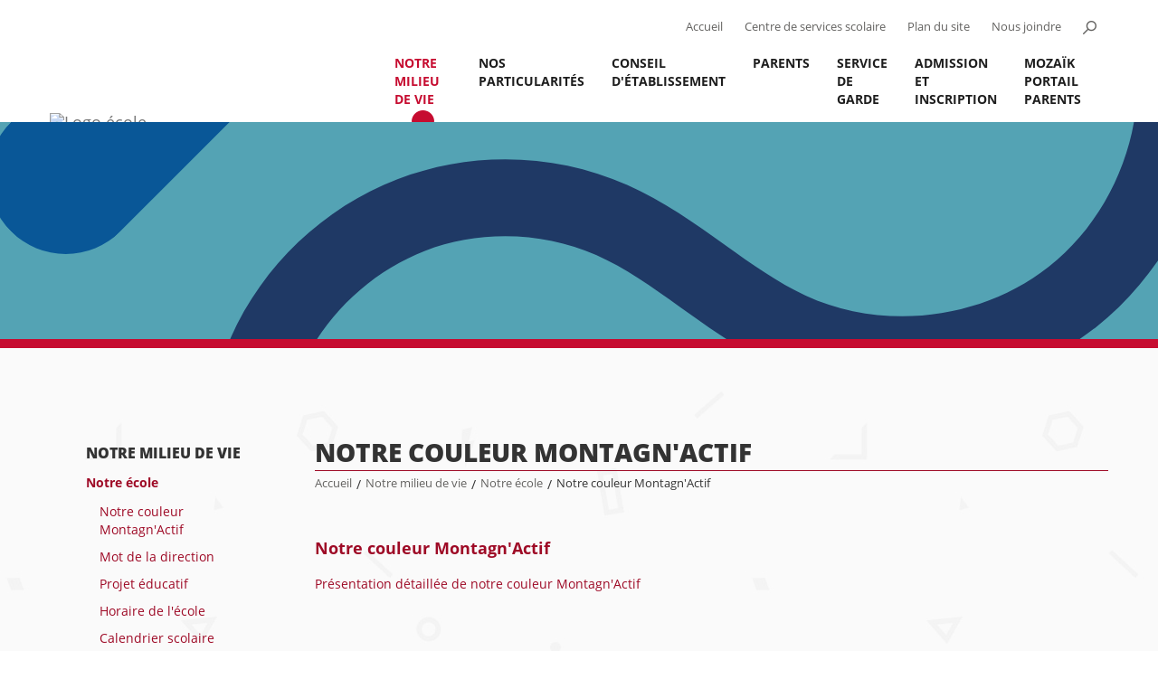

--- FILE ---
content_type: text/html; charset=utf-8
request_url: https://montagnac.cssps.gouv.qc.ca/notre-milieu-de-vie/notre-ecole/notre-couleur-montagnactif
body_size: 6306
content:
<!DOCTYPE html>
<html dir="ltr" lang="fr-CA">
<head>

<meta charset="utf-8">
<!-- 
	This website is powered by TYPO3 - inspiring people to share!
	TYPO3 is a free open source Content Management Framework initially created by Kasper Skaarhoj and licensed under GNU/GPL.
	TYPO3 is copyright 1998-2026 of Kasper Skaarhoj. Extensions are copyright of their respective owners.
	Information and contribution at https://typo3.org/
-->


<link rel="icon" href="/typo3conf/ext/site_ecoles/Resources/Public/img/favicon.ico" type="image/vnd.microsoft.icon">

<meta http-equiv="x-ua-compatible" content="IE=edge,chrome=1" />
<meta name="generator" content="TYPO3 CMS" />
<meta name="viewport" content="width=device-width, initial-scale=1" />
<meta name="description" content="Notre couleur Montagn&#039;Actif" />
<meta name="twitter:card" content="summary" />


<link rel="stylesheet" href="/typo3conf/ext/natural_carousel/Resources/Public/StyleSheets/swiper.min.css" media="all">
<link rel="stylesheet" href="/typo3conf/ext/natural_carousel/Resources/Public/StyleSheets/natural-carousel.min.css" media="all">
<link rel="stylesheet" href="/typo3conf/ext/natural_carousel/Resources/Public/StyleSheets/natural.css" media="all">
<link rel="stylesheet" href="/typo3conf/ext/natural_carousel/Resources/Public/StyleSheets/master.css" media="all">
<link rel="stylesheet" href="/typo3temp/assets/css/7015c8c4ac5ff815b57530b221005fc6.css" media="all">
<link rel="stylesheet" href="/typo3conf/ext/site_ecoles/Resources/Public/css/bootstrap.min.css" media="all">
<link rel="stylesheet" href="/typo3conf/ext/site_ecoles/Resources/Public/css/fonts.css" media="all">
<link rel="stylesheet" href="/typo3conf/ext/site_ecoles/Resources/Public/css/responsive.css" media="all">
<link rel="stylesheet" href="/typo3conf/ext/site_ecoles/Resources/Public/css/main.css" media="all">
<link rel="stylesheet" href="/typo3conf/ext/site_ecoles/Resources/Public/css/rte.css" media="all">
<link rel="stylesheet" href="/typo3conf/ext/site_ecoles/Resources/Public/css/alert.css" media="all">
<link rel="stylesheet" href="/typo3conf/ext/site_ecoles/Resources/Public/css/cookieconsent.css" media="all">
<link rel="stylesheet" href="/typo3conf/ext/site_ecoles/Resources/Public/css/cookieconsent-override.css" media="all">
<link rel="stylesheet" href="/typo3conf/ext/site_ecoles/Resources/Public/css/accordions.css" media="all">
<link rel="stylesheet" href="/typo3conf/ext/site_ecoles/Resources/Public/css/print.css" media="print">



<script src="/typo3conf/ext/clk_docsetup/Resources/Public/js/jquery-2.2.4.min.js"></script>
<script src="/typo3conf/ext/clk_menus/Resources/Public/js/main-nav.min.js"></script>
<script src="/typo3conf/ext/site_ecoles/Resources/Public/js/csdps.min.js"></script>
<script src="/typo3conf/ext/site_ecoles/Resources/Public/js/jpCarousel.overrides.min.js"></script>
<script src="https://cdn.jsdelivr.net/npm/slide-element@2.3.1/dist/index.umd.min.js"></script>
<script src="https://use.typekit.net/you4jrp.js"></script>
<script src="/typo3conf/ext/site_ecoles/Resources/Public/js/typekit.js"></script>
<script src="/typo3conf/ext/site_ecoles/Resources/Public/js/bootstrap.min.js"></script>
<script src="/typo3conf/ext/site_ecoles/Resources/Public/js/accordions.js"></script>
<script src="/typo3conf/ext/clk_calendars/Resources/Public/js/ClkCalendars.min.js"></script>
<script src="/typo3conf/ext/clk_calendars/Resources/Public/js/ClkCalendars.month.min.js"></script>


<title>École Montagnac - Notre couleur Montagn'Actif</title>
	<meta property="og:site_name" content="École Montagnac" />
	<meta property="og:title" content="Notre couleur Montagn'Actif" />
	<meta property="og:description" content="Notre couleur Montagn'Actif" />
	<meta property="og:url" content="https://montagnac.cssps.gouv.qc.ca/notre-milieu-de-vie/notre-ecole/notre-couleur-montagnactif" />
	
<link rel="canonical" href="https://montagnac.cssps.gouv.qc.ca/notre-milieu-de-vie/notre-ecole/notre-couleur-montagnactif"/>
</head>
<body class="notre-couleur-montagnactif lang-code-fr lang-id-0 école-montagnac page-id-10145 ecole-type-primaire">


<header>
    <nav class="navbar navbar-default">
        <div class="container-fluid container">

			<div class="navbar-header left">

				<a class="navbar-brand" href="/">
                    <img src="/fileadmin/templates/fluid/img/logos-ecoles/nouveaux/Montagnac_VF.png" width="350" height="155"   alt="Logo école" >

				</a>
				<!-- btn menu mobile -->
				<button type="button" class="navbar-toggle collapsed" data-toggle="collapse" data-target="#defaultNavbar1"><span class="sr-only">Toggle navigation</span><span class="icon-bar"></span><span class="icon-bar"></span><span class="icon-bar"></span></button>
				<!-- /btn menu mobile -->

			</div>
			<!-- Brand + menu mobile -->

			<div id="alt-nav" class="collapse navbar-collapse right">
                <form method="POST" id="form_kesearch_pi1" name="form_kesearch_pi1"  class="navbar-form navbar-left" role="search" action="recherche" method="post">
                    <fieldset class="kesearch_searchbox">
                        
                        
                        
                        

                        <div class="kesearchbox">
                            <input type="text" id="ke_search_sword" name="tx_kesearch_pi1[sword]" value="" placeholder="" />
                            <input type="button" id="kesearch_submit" alt="" class="submit" />
                            <div class="clearer">&nbsp;</div>
                        </div>
                        <a id="btn-search" href="#"></a>

                        <input id="kesearchpagenumber" type="hidden" name="tx_kesearch_pi1[page]" value="" />
                        <input id="resetFilters" type="hidden" name="tx_kesearch_pi1[resetFilters]" value="0" />
                        <input id="sortByField" type="hidden" name="tx_kesearch_pi1[sortByField]" value="" />
                        <input id="sortByDir" type="hidden" name="tx_kesearch_pi1[sortByDir]" value="" />

                        

                    </fieldset>
                </form>

				<ul class="nav navbar-nav navbar-right">
					<li><a title="Accueil" href="/">Accueil</a></li>
					<li><a title="Centre de services scolaire des Premières-Seigneuries" href="http://www.cssps.gouv.qc.ca/" target="_blank">Centre de services scolaire</a></li>
					<li><a title="Plan du site" href="/plan-du-site">Plan du site</a></li>
					<li><a title="Nous joindre" href="/nous-joindre">Nous joindre</a></li>
					<li><a title="Ouvrir la recherche" id="btn-search" href="#"></a></li>
				</ul>
			</div>
			<!-- /alt-nav -->

            <div id="main-nav" class="collapse navbar-collapse right">
				<ul class="nav navbar-nav"><li class="dropdown menu-item-haschilds menu-item-active menu-item item-5453 depth-lvl-1"><a href="/notre-milieu-de-vie/notre-ecole/mot-de-la-direction">Notre milieu de vie</a><ul class="dropdown-menu" data-state="closed"><li class="dropdown menu-item-haschilds menu-item-active menu-item item-5469 depth-lvl-2"><a href="/notre-milieu-de-vie/notre-ecole/mot-de-la-direction">Notre école</a><ul class="dropdown-menu" data-state="closed"><li class="menu-item-active menu-item item-10145 depth-lvl-3"><a href="/notre-milieu-de-vie/notre-ecole/notre-couleur-montagnactif">Notre couleur Montagn'Actif</a></li><li class="menu-item item-5473"><a href="/notre-milieu-de-vie/notre-ecole/mot-de-la-direction">Mot de la direction</a></li><li class="menu-item item-5471"><a href="/notre-milieu-de-vie/notre-ecole/projet-educatif">Projet éducatif</a></li><li class="menu-item item-5470"><a href="/notre-milieu-de-vie/notre-ecole/horaire-de-lecole">Horaire de l'école</a></li><li class="menu-item item-7890"><a href="/calendriers">Calendrier scolaire</a></li></ul></li><li class="dropdown menu-item-haschilds menu-item item-5463 depth-lvl-2"><a href="/notre-milieu-de-vie/nos-services/services-professionnels">Nos services</a><ul class="dropdown-menu" data-state="closed"><li class="menu-item item-5468"><a href="/notre-milieu-de-vie/nos-services/services-professionnels">Services professionnels</a></li><li class="menu-item item-5466"><a href="https://www.csdps.qc.ca/centre-de-services-scolaire/bibliotheques">Bibliothèque</a></li><li class="menu-item item-5465"><a href="/notre-milieu-de-vie/nos-services/aide-aux-devoirs-et-aux-lecons">Aide aux devoirs et aux leçons</a></li><li class="menu-item item-5464"><a href="/notre-milieu-de-vie/nos-services/aide-en-ligne-sites-dexercice-ou-de-soutien">Aide en ligne (sites d'exercice ou de soutien)</a></li></ul></li><li class="dropdown menu-item-haschilds menu-item item-5461 depth-lvl-2"><a href="/notre-milieu-de-vie/notre-encadrement/code-de-vie">Notre encadrement</a><ul class="dropdown-menu" data-state="closed"><li class="menu-item item-11169"><a href="/notre-milieu-de-vie/notre-encadrement/code-de-vie-1">Code de vie</a></li><li class="dropdown menu-item-haschilds menu-item item-7906 depth-lvl-3"><a href="/notre-milieu-de-vie/notre-encadrement/intimidation-et-violence">Intimidation et violence</a><ul class="dropdown-menu" data-state="closed"><li class="menu-item item-11172"><a href="/notre-milieu-de-vie/notre-encadrement/intimidation-et-violence/plan-de-lutte">Plan de lutte</a></li><li class="dropdown menu-item-haschilds menu-item item-11171 depth-lvl-4"><a href="/notre-milieu-de-vie/notre-encadrement/intimidation-et-violence/protocoles-dintervention">Protocoles d'intervention</a></li></ul></li><li class="menu-item item-11175"><a href="/notre-milieu-de-vie/notre-encadrement/procedure-de-traitement-des-plaintes">Procédure de traitement des plaintes</a></li><li class="menu-item item-5462"><a href="/notre-milieu-de-vie/notre-encadrement/code-de-vie">Règles de fonctionnement</a></li></ul></li><li class="dropdown menu-item-haschilds menu-item item-5456 depth-lvl-2"><a href="/notre-milieu-de-vie/notre-equipe/prescolaire">Notre équipe</a><ul class="dropdown-menu" data-state="closed"><li class="menu-item item-5460"><a href="/notre-milieu-de-vie/notre-equipe/prescolaire">Préscolaire</a></li><li class="menu-item item-5459"><a href="/notre-milieu-de-vie/notre-equipe/premier-cycle">Premier cycle</a></li><li class="menu-item item-5458"><a href="/notre-milieu-de-vie/notre-equipe/deuxieme-cycle">Deuxième cycle</a></li><li class="menu-item item-5457"><a href="/notre-milieu-de-vie/notre-equipe/troisieme-cycle">Troisième cycle</a></li><li class="menu-item item-9689"><a href="/notre-milieu-de-vie/notre-equipe/specialistes">Spécialistes</a></li><li class="menu-item item-9690"><a href="/notre-milieu-de-vie/notre-equipe/services-complementaires">Services complémentaires</a></li><li class="menu-item item-9691"><a href="/notre-milieu-de-vie/notre-equipe/directions">Directions</a></li><li class="menu-item item-9692"><a href="/notre-milieu-de-vie/notre-equipe/service-de-garde">Service de garde</a></li><li class="menu-item item-9693"><a href="/notre-milieu-de-vie/notre-equipe/secretariat">Secrétariat</a></li></ul></li></ul></li><li class="dropdown menu-item-haschilds menu-item item-5446 depth-lvl-1"><a href="/nos-particularites/anglais-intensif">Nos Particularités</a><ul class="dropdown-menu" data-state="closed"><li class="menu-item item-5450"><a href="/nos-particularites/anglais-intensif">Anglais intensif</a></li><li class="menu-item item-7931"><a href="/nos-particularites/parascolaire">Parascolaire</a></li></ul></li><li class="dropdown menu-item-haschilds menu-item item-9096 depth-lvl-1"><a href="/conseil-detablissement">Conseil d'établissement</a><ul class="dropdown-menu" data-state="closed"><li class="menu-item item-9101"><a href="/conseil-detablissement/role-et-mandat">Rôle et mandat</a></li><li class="menu-item item-9097"><a href="/conseil-detablissement/membres">Membres</a></li><li class="menu-item item-9098"><a href="/conseil-detablissement/liste-des-rencontres">Liste des rencontres</a></li><li class="menu-item item-9099"><a href="/conseil-detablissement/proces-verbaux">Procès-verbaux</a></li></ul></li><li class="dropdown menu-item-haschilds menu-item item-5418 depth-lvl-1"><a href="/parents">Parents</a><ul class="dropdown-menu" data-state="closed"><li class="menu-item item-9955"><a href="/parents/rentree-scolaire-et-liste-du-materiel">Rentrée scolaire et liste du matériel</a></li><li class="dropdown menu-item-haschilds menu-item item-5434 depth-lvl-2"><a href="/parents/information-et-communication/info-parents">Information et communication</a><ul class="dropdown-menu" data-state="closed"><li class="menu-item item-11254"><a href="/parents/information-et-communication/clic-ecole">Clic école</a></li><li class="menu-item item-5431"><a href="/parents/information-et-communication/info-parents">Info-Parents</a></li><li class="menu-item item-5437"><a href="/parents/information-et-communication/normes-et-modalites-devaluation">Normes et modalités d'évaluation</a></li><li class="menu-item item-5438"><a href="/parents/information-et-communication/paiement-electronique-des-factures-scolaires">Paiement électronique des factures scolaires</a></li><li class="menu-item item-5435"><a href="/parents/information-et-communication/liens-utiles">Liens utiles</a></li></ul></li><li class="dropdown menu-item-haschilds menu-item item-9968 depth-lvl-2"><a href="https://www.csdps.qc.ca/accueil">Le Centre de services scolaire</a><ul class="dropdown-menu" data-state="closed"><li class="menu-item item-9970"><a href="https://www.csdps.qc.ca/parents-et-eleves/admissioninscription">Admission et inscription</a></li><li class="menu-item item-9971"><a href="https://www.csdps.qc.ca/parcours-scolaire/secondaire">Inscription en première secondaire</a></li><li class="menu-item item-9972"><a href="https://www.csdps.qc.ca/parcours-scolaire/trouver-mon-parcours-scolaire">Passage primaire/secondaire</a></li><li class="menu-item item-9973"><a href="https://www.csdps.qc.ca/parents-et-eleves/transport-scolaire">Transport scolaire</a></li><li class="menu-item item-9975"><a href="https://www.csdps.qc.ca/parents-et-eleves/tempete-de-neige-et-fermeture">Fermeture</a></li><li class="menu-item item-9976"><a href="https://www.csdps.qc.ca/centre-de-services-scolaire/rapports-annuels">Rapports annuels</a></li><li class="menu-item item-9977"><a href="https://www.csdps.qc.ca/commission-scolaire/plainte-protectrice-de-leleve">Protecteur national de l'élève (plainte et signalement)</a></li><li class="menu-item item-9978"><a href="https://www.csdps.qc.ca/fileadmin/user_upload/csdps/Centre_de_services/Presentation/Politiques_et_reglements/SAC_declaration_nouveau.pdf">Déclaration de service à la clientèle</a></li><li class="menu-item item-9980"><a href="https://www.csdps.qc.ca/centre-de-services-scolaire/gouvernance-scolaire">Gouvernance scolaire</a></li></ul></li></ul></li><li class="dropdown menu-item-haschilds menu-item item-5411 depth-lvl-1"><a href="/service-de-garde/information">Service de garde</a><ul class="dropdown-menu" data-state="closed"><li class="menu-item item-5417"><a href="/service-de-garde/information">Information</a></li><li class="menu-item item-5416"><a href="/service-de-garde/horaire">Horaire</a></li><li class="menu-item item-9025"><a href="/service-de-garde/trucs-et-astuces-pour-la-boite-a-lunch">Trucs et astuces pour la boîte à lunch</a></li><li class="menu-item item-7122"><a href="/service-de-garde/paiement-electronique-pour-les-services-de-garde">Paiement électronique pour les services de garde</a></li><li class="menu-item item-5415"><a href="/service-de-garde/tarifs">Tarifs</a></li><li class="menu-item item-5414"><a href="/service-de-garde/personnel-responsable">Personnel responsable</a></li></ul></li><li class="menu-item item-10547"><a href="/admission-et-inscription">Admission et inscription</a></li><li class="menu-item item-8600"><a href="/mozaik-portail-parents">MOZAÏK PORTAIL PARENTS</a></li></ul>
            </div>
            <!-- /main-nav -->
      </div>
      <!-- /.container-fluid -->
    </nav>
</header>


<div id="bandeau-contenu">
	<img src="/fileadmin/user_upload/Banni%C3%A8re_de_page_-_Site-ecole_officielle.png" width="2000" height="250"   alt="" >
</div>

<main id="template-2-col-menu" class="container">

	<!-- page-nav -->
    <div id="page-nav">
        <nav>
            <ul><li class="menu-item-haschilds menu-item-active menu-item item-5453"><a href="/notre-milieu-de-vie/notre-ecole/mot-de-la-direction">Notre milieu de vie</a><ul><li class="menu-item-haschilds menu-item-active menu-item item-5469"><a href="/notre-milieu-de-vie/notre-ecole/mot-de-la-direction">Notre école</a><ul><li class="menu-item-active menu-item item-10145"><a href="/notre-milieu-de-vie/notre-ecole/notre-couleur-montagnactif">Notre couleur Montagn'Actif</a></li><li class="menu-item item-5473"><a href="/notre-milieu-de-vie/notre-ecole/mot-de-la-direction">Mot de la direction</a></li><li class="menu-item item-5471"><a href="/notre-milieu-de-vie/notre-ecole/projet-educatif">Projet éducatif</a></li><li class="menu-item item-5470"><a href="/notre-milieu-de-vie/notre-ecole/horaire-de-lecole">Horaire de l'école</a></li><li class="menu-item item-7890"><a href="/calendriers">Calendrier scolaire</a></li></ul></li><li class="menu-item-haschilds menu-item item-5463"><a href="/notre-milieu-de-vie/nos-services/services-professionnels">Nos services</a></li><li class="menu-item-haschilds menu-item item-5461"><a href="/notre-milieu-de-vie/notre-encadrement/code-de-vie">Notre encadrement</a></li><li class="menu-item-haschilds menu-item item-5456"><a href="/notre-milieu-de-vie/notre-equipe/prescolaire">Notre équipe</a></li></ul></li><li class="menu-item-haschilds menu-item item-5446"><a href="/nos-particularites/anglais-intensif">Nos Particularités</a></li><li class="menu-item-haschilds menu-item item-9096"><a href="/conseil-detablissement">Conseil d'établissement</a></li><li class="menu-item-haschilds menu-item item-5418"><a href="/parents">Parents</a></li><li class="menu-item-haschilds menu-item item-5411"><a href="/service-de-garde/information">Service de garde</a></li><li class="menu-item item-10547"><a href="/admission-et-inscription">Admission et inscription</a></li><li class="menu-item item-8600"><a href="/mozaik-portail-parents">MOZAÏK PORTAIL PARENTS</a></li></ul>
        </nav>
    </div>
    <!-- /page-nav -->

	<!-- container-content -->
	<div id="container-content">
		<div id="page-title">
			<h1>Notre couleur Montagn'Actif</h1>
			<ul id="fil-ariane"><li class="menu-item item-5396"><a href="/" title="École Montagnac">Accueil</a></li><span class="separator">/</span><li class="menu-item  item-5453"><a href="/notre-milieu-de-vie/notre-ecole/mot-de-la-direction" title="Notre milieu de vie">Notre milieu de vie</a></li><span class="separator">/</span><li class="menu-item  item-5469"><a href="/notre-milieu-de-vie/notre-ecole/mot-de-la-direction" title="Notre école">Notre école</a></li><span class="separator">/</span><li class="menu-item menu-item-active item-10145">Notre couleur Montagn'Actif</li></ul>
		</div>

		<div id="main-container-content">
			
	
    

            <div id="c23894" class="frame frame-default frame-type-textpic frame-layout-0">
                
                
                    



                
                

    
        

    
        <header>
            

    
            <h3 class="">
                Notre couleur Montagn&#039;Actif
            </h3>
        



            
                



                



            
        </header>
    



    


                

    <div class="ce-textpic ce-center ce-above">
        
            



        

        
                <div class="ce-bodytext">
                    
                    <p><a href="/fileadmin/user_upload/Sites_ecoles/Montagnac/Projet_educatif/Texte_couleur_Montagn_Actif.pdf">Présentation détaillée de notre couleur Montagn'Actif</a></p>
                </div>
            

        
    </div>


                
                    



                
                
                    



                
            </div>

        



		</div>

		<div class="clearfix"></div>

		<div id="left-container-content" class="left col_1-2">
			
	

		</div>

		<div id="right-container-content" class="right col_1-2">
			
	

		</div>

		<div class="clearfix"></div>

	</div>
	<!-- /container-content -->

	<div class="clearfix"></div>

</main>

<footer>
    <div class="container">

      <div class="col_3-4 left">
            <div id="footer-contact" class="col_1-3 left">
                <h2>Pour joindre l’école</h2>
                
    

            <div id="c16299" class="frame frame-default frame-type-shortcut frame-layout-0">
                
                
                    



                
                
                

    
    

            <div id="c2717" class="frame frame-default frame-type-textpic frame-layout-0">
                
                
                    



                
                

    
        

    
        <header>
            

    
            <h5 class="">
                Bâtiment du Lac
            </h5>
        



            
                



                



            
        </header>
    



    


                

    <div class="ce-textpic ce-center ce-below">
        

        
                <div class="ce-bodytext">
                    
                    <p>570, chemin du Tour-du-Lac<br> Lac-Beauport (Québec)&nbsp; G3B 0W1</p>
<p>Secrétaire d'école: Emmanuelle Gamache<br> Secrétaire: Véronyk Chiasson<br> Téléphone : <b>418 634-5542</b><br> Télécopieur : <b>418 849-1148</b><br> Courriel : <a href="mailto:montagnac.dulac@cssps.gouv.qc.ca" title="Opens window for sending email">montagnac.dulac@cssps.gouv.qc.ca</a></p>
                </div>
            

        
            



        
    </div>


                
                    



                
                
                    



                
            </div>

        




                
                    



                
                
                    



                
            </div>

        


    

            <div id="c16300" class="frame frame-default frame-type-shortcut frame-layout-0">
                
                
                    



                
                
                

    
    

            <div id="c16292" class="frame frame-default frame-type-textpic frame-layout-0">
                
                
                    



                
                

    
        

    
        <header>
            

    
            <h5 class="">
                Bâtiment de la Montagne
            </h5>
        



            
                



                



            
        </header>
    



    


                

    <div class="ce-textpic ce-center ce-below">
        

        
                <div class="ce-bodytext">
                    
                    <p>39, chemin des Épinettes<br> Lac-Beauport (Québec) &nbsp;G3B 2P7</p>
<p>Secrétaire d'école : Sonia Lecours<br> Téléphone : <b>418 634-5542</b><br> Télécopieur : <b>418 841-0947</b><br> Courriel : <a href="mailto:montagnac.delamontagne@cssps.gouv.qc.ca">montagnac.delamontagne@cssps.gouv.qc.ca</a></p>
<p>&nbsp;</p>
                </div>
            

        
            



        
    </div>


                
                    



                
                
                    



                
            </div>

        




                
                    



                
                
                    



                
            </div>

        


    

            <div id="c16565" class="frame frame-default frame-type-shortcut frame-layout-0">
                
                
                    



                
                
                

    
    

            <div id="c2718" class="frame frame-default frame-type-textpic frame-layout-0">
                
                
                    



                
                

    
        

    



    


                

    <div class="ce-textpic ce-center ce-below">
        

        
                <div class="ce-bodytext">
                    
                    <h5>Directions d’établissement</h5>
<p>Chantal Boiteau, directrice<br> Caroline Labrecque, directrice adjointe par intérim</p>
                </div>
            

        
            



        
    </div>


                
                    



                
                
                    



                
            </div>

        




                
                    



                
                
                    



                
            </div>

        


                
            </div>
            <div id="footer-servce-garde" class="col_1-3 left">

                
    

            <div id="c17472" class="frame frame-default frame-type-textpic frame-layout-0">
                
                
                    



                
                

    
        

    



    


                

    <div class="ce-textpic ce-center ce-below">
        

        
                <div class="ce-bodytext">
                    
                    <h2>Service de garde</h2>
                </div>
            

        
            



        
    </div>


                
                    



                
                
                    



                
            </div>

        


    

            <div id="c18292" class="frame frame-default frame-type-shortcut frame-layout-0">
                
                
                    



                
                
                

    
    

            <div id="c18290" class="frame frame-default frame-type-textpic frame-layout-0">
                
                
                    



                
                

    
        

    
        <header>
            

    
            <h5 class="">
                Service de garde du lac
            </h5>
        



            
                



                



            
        </header>
    



    


                

    <div class="ce-textpic ce-center ce-below">
        

        
                <div class="ce-bodytext">
                    
                    <p>Responsable : Hélène Berger, technicienne en service de garde<br> Marie-Hélène Dumont, éducatrice classe principale</p>
<p>Téléphone : <b>418 634-5543</b><br> Courriel : <a href="mailto:lac.garderie@cssps.gouv.qc.ca">lac.garderie@cssps.gouv.qc.ca</a></p>
<p>&nbsp;</p>
                </div>
            

        
            



        
    </div>


                
                    



                
                
                    



                
            </div>

        


    

            <div id="c18291" class="frame frame-default frame-type-textpic frame-layout-0">
                
                
                    



                
                

    
        

    
        <header>
            

    
            <h5 class="">
                Service de garde de la Montagne
            </h5>
        



            
                



                



            
        </header>
    



    


                

    <div class="ce-textpic ce-center ce-below">
        

        
                <div class="ce-bodytext">
                    
                    <p>Responsable : France Lafrenière, technicienne en service de garde</p>
<p>Téléphone : <b>418 634-5543</b><br> Courriel : <a href="mailto:montagne.garderie@cssps.gouv.qc.ca">montagne.garderie@cssps.gouv.qc.ca</a></p>
<p>&nbsp;</p>
                </div>
            

        
            



        
    </div>


                
                    



                
                
                    



                
            </div>

        




                
                    



                
                
                    



                
            </div>

        



            </div>
            <div id="footer-fondations" class="col_1-3 right">
              <h2>Fondations</h2>
                
    

            <div id="c11581" class="frame frame-default frame-type-textpic frame-layout-0">
                
                
                    



                
                

    
        

    



    


                

    <div class="ce-textpic ce-center ce-below">
        

        
                <div class="ce-bodytext">
                    
                    <p><a href="http://www.cssps.gouv.qc.ca/commission-scolaire/fondation-des-premieres-seigneuries/" title="Opens external link in new window" target="_blank" class="external-link-new-window">Fondation des Premières-Seigneuries</a></p>
                </div>
            

        
            



        
    </div>


                
                    



                
                
                    



                
            </div>

        


    

            <div id="c16303" class="frame frame-default frame-type-shortcut frame-layout-0">
                
                
                    



                
                
                

    
    

            <div id="c13804" class="frame frame-default frame-type-textpic frame-layout-0">
                
                
                    



                
                

    
        

    
        <header>
            

    
            <h4 class="">
                Liens vers les applications (pour le personnel)
            </h4>
        



            
                



                



            
        </header>
    



    


                

    <div class="ce-textpic ce-center ce-below">
        

        
                <div class="ce-bodytext">
                    
                    <p><a href="http://portal.office.com/" title="Opens external link in new window" target="_blank" class="external-link-new-window" rel="noreferrer">Courrier 365</a><br> <a href="https://www2.csdps.qc.ca/gpi/asp/gpi.aspx" title="Opens external link in new window" target="_blank" rel="noreferrer">GPI Internet</a><br> <a href="https://www2.csdps.qc.ca/sysrepro/login/login.asp" title="Opens external link in new window" target="_blank" rel="noreferrer">Repro +</a><br> <a href="https://www2.csdps.qc.ca/spi/asp/spi.aspx" target="_blank" rel="noreferrer">SPI Internet</a><br> <a href="https://scolago.com/fr-FR/Account/Login" target="_blank" rel="noreferrer">Scolago</a></p>
                </div>
            

        
            



        
    </div>


                
                    



                
                
                    



                
            </div>

        




                
                    



                
                
                    



                
            </div>

        


            </div>
            <div class="clearfix"></div>
            <div id="footer-logo-education">
              
    

            <div id="c11582" class="frame frame-default frame-type-textpic frame-layout-0">
                
                
                    



                
                

    
        

    



    


                

    <div class="ce-textpic ce-center ce-below">
        

        
                
            

        
            

    <div class="ce-gallery" data-ce-columns="1" data-ce-images="1">
        
            <div class="ce-outer">
                <div class="ce-inner">
        
        
            <div class="ce-row">
                
                    
                        <div class="ce-column">
                            

        
<figure class="image">
    
            <a href="https://www.cssps.gouv.qc.ca/">
                
<img class="image-embed-item" src="/fileadmin/user_upload/Logo_CSSDPS_couleur4.png" width="250" height="100" loading="lazy" alt="" />


            </a>
        
    
</figure>


    


                        </div>
                    
                
            </div>
        
        
                </div>
            </div>
        
    </div>



        
    </div>


                
                    



                
                
                    



                
            </div>

        


            </div>
        </div>
        <div id="footer-csdps" class="col_1-4 right">
            <h2>Pour joindre le Centre de services scolaire</h2>
            <p>
              643, avenue du Cénacle,<br>
                Québec, Québec  G1E 1B3
            </p>
            <p>
                <strong>418 666-4666</strong><br>
            </p>
            <a class="bloc-btn" href="http://www.cssps.gouv.qc.ca/" title="Consulter le site du Centre de services scolaire" target="_blank">Site Web</a>
        </div>
        <div class="clearfix"></div>

    </div>

    <div id="copyrights">
      <div class="container">
          <div class="left">
              <ul>
                  <li><a href="/accueil">Accueil</a></li>
                    <li><a href="/plan-du-site">Plan du site</a></li>
                    <li><a href="/nous-joindre">Nous joindre</a></li>
                  <li><button type="button" class="cookieconsent" data-cc="show-preferencesModal">Gestion des témoins de navigation</button></li>
                </ul>
            </div>
            <div class="right">
              2016 © École Montagnac - Tous droits réservés
            </div>
            <div class="clearfix"></div>
        </div>
    </div>

 </footer>

 
	<script type="text/plain" data-category="analytics">

	  var _gaq = _gaq || [];
	  _gaq.push(['_setAccount', 'UA-89059140-33']);
	  _gaq.push(['_trackPageview']);

	  (function() {
		var ga = document.createElement('script'); ga.type = 'text/javascript'; ga.async = true;
		ga.src = ('https:' == document.location.protocol ? 'https://ssl' : 'http://www') + '.google-analytics.com/ga.js';
		var s = document.getElementsByTagName('script')[0]; s.parentNode.insertBefore(ga, s);
	  })();

	</script>
<script src="/typo3conf/ext/site_csdps/Resources/Public/js/vendor/jquery.cookie.js"></script>
<script src="/typo3conf/ext/natural_carousel/Resources/Public/JavaScript/swiper.jquery.min.js" type="text/javascript"></script>
<script src="/typo3conf/ext/natural_carousel/Resources/Public/JavaScript/natural-carousel.min.js" type="text/javascript"></script>
<script src="/typo3conf/ext/natural_carousel/Resources/Public/JavaScript/master.js" type="text/javascript"></script>
<script src="/typo3conf/ext/site_csdps/Resources/Public/js/alert.js"></script>
<script src="/typo3conf/ext/site_ecoles/Resources/Public/js/vendor/cookieconsent.umd.js"></script>
<script src="/typo3conf/ext/site_ecoles/Resources/Public/js/cookieconsent-configs.js"></script>


</body>
</html>

--- FILE ---
content_type: application/javascript
request_url: https://montagnac.cssps.gouv.qc.ca/typo3conf/ext/clk_calendars/Resources/Public/js/ClkCalendars.month.min.js
body_size: 708
content:
function ClkCalendarsMonth(a){var b=this;this.bindEvents=function(a){b.requesting=!1,b.node=a.node||null,b.previous=b.node.find("[data-action=previous-month]"),b.next=b.node.find("[data-action=next-month]"),b.month=b.node.find("input#clk_calendars_month"),b.year=b.node.find("input#clk_calendars_year"),b.weekstart=b.node.find("input#clk_calendars_weekstart"),b.storageFolder=b.node.find("input#clk_calendars_storageFolder"),b.categories=b.node.find("input#clk_calendars_categories"),b.detailsPageID=b.node.find("input#clk_calendars_detailsPageID"),b.eventBtn=b.node.find("td.event-red, td.has-event"),b.previous.on("click",function(){b.previousMonth()}),b.next.on("click",function(){b.nextMonth()}),b.eventBtn.on("mouseenter",function(){$(this).find(".month-event-wrapper").show()}).on("mouseleave",function(){$(this).find(".month-event-wrapper").hide()})},this.bindEvents(a)}$(function(){window.clk.monthCalendars={},$(".clk-calendars-month").each(function(a,b){window.clk.monthCalendars[a]=new ClkCalendarsMonth({node:$(this)})})}),window.clk=window.clk||{},window.clk.calendars=window.clk.calendars||new ClkCalendars,ClkCalendarsMonth.prototype.nextMonth=function(){var a=this,b=parseInt(a.month.val()),c=parseInt(a.year.val()),d=parseInt(a.weekstart.val());c=12==b?c+1:c,b=12==b?1:b+1,this.requestMonth({year:c,month:b,weekstart:d,storageFolder:a.storageFolder.val(),categories:a.categories.val(),detailsPageID:a.detailsPageID.val()})},ClkCalendarsMonth.prototype.previousMonth=function(){var a=this,b=parseInt(this.month.val()),c=parseInt(this.year.val()),d=parseInt(a.weekstart.val());c=1==b?c-1:c,b=1==b?12:b-1,this.requestMonth({year:c,month:b,weekstart:d,storageFolder:a.storageFolder.val(),categories:a.categories.val(),detailsPageID:a.detailsPageID.val()})},ClkCalendarsMonth.prototype.requestMonth=function(a){var b=this;if(!b.requesting){b.node.find(".clk-calendars-grid").addClass("loading");var c={url:"/?type=1000",type:"POST",dataType:"html",success:function(a){var c=$(a).find(".clk-calendars-grid").html();b.node.find(".clk-calendars-grid").html(c).removeClass("loading"),b.bindEvents({node:b.node})},beforeSend:function(){b.requesting=!0},complete:function(){b.requesting=!1},data:{"tx_clkcalendars_clkcalendar_month[month]":a.month,"tx_clkcalendars_clkcalendar_month[year]":a.year,"tx_clkcalendars_clkcalendar_month[weekstart]":a.weekstart,"tx_clkcalendars_clkcalendar_month[storageFolder]":a.storageFolder,"tx_clkcalendars_clkcalendar_month[categories]":a.categories,"tx_clkcalendars_clkcalendar_month[detailsPageID]":a.detailsPageID}};b.ajaxRequest=$.ajax(c)}};


--- FILE ---
content_type: application/javascript
request_url: https://montagnac.cssps.gouv.qc.ca/typo3conf/ext/site_ecoles/Resources/Public/js/accordions.js
body_size: 419
content:
/*
* Copy of the accordion js from de cssps_integration folder
* TODO if the need for existing modules in the Site écoles becomes regular, create a gulp task to compile those styles
*  and symlink them to the Assets folder, as we do in most projects
*/

document.addEventListener('DOMContentLoaded', () => {
    const accordionButtons = document.querySelectorAll('.accordion-button');

    accordionButtons.forEach((button) => {
        button.addEventListener('click', () => {
            const expanded = button.getAttribute('aria-expanded') === 'true' || false;
            button.setAttribute('aria-expanded', !expanded);
            const panel = document.getElementById(button.getAttribute('aria-controls'));
            panel.setAttribute('aria-hidden', expanded);
            if (expanded) {
                SlideElement.up(panel);
            } else {
                SlideElement.down(panel);
            }
        });

        button.addEventListener('keydown', (event) => {
            if (event.key === 'Enter' || event.key === ' ') {
                event.preventDefault();
                button.click();
            }
        });
    });
});
